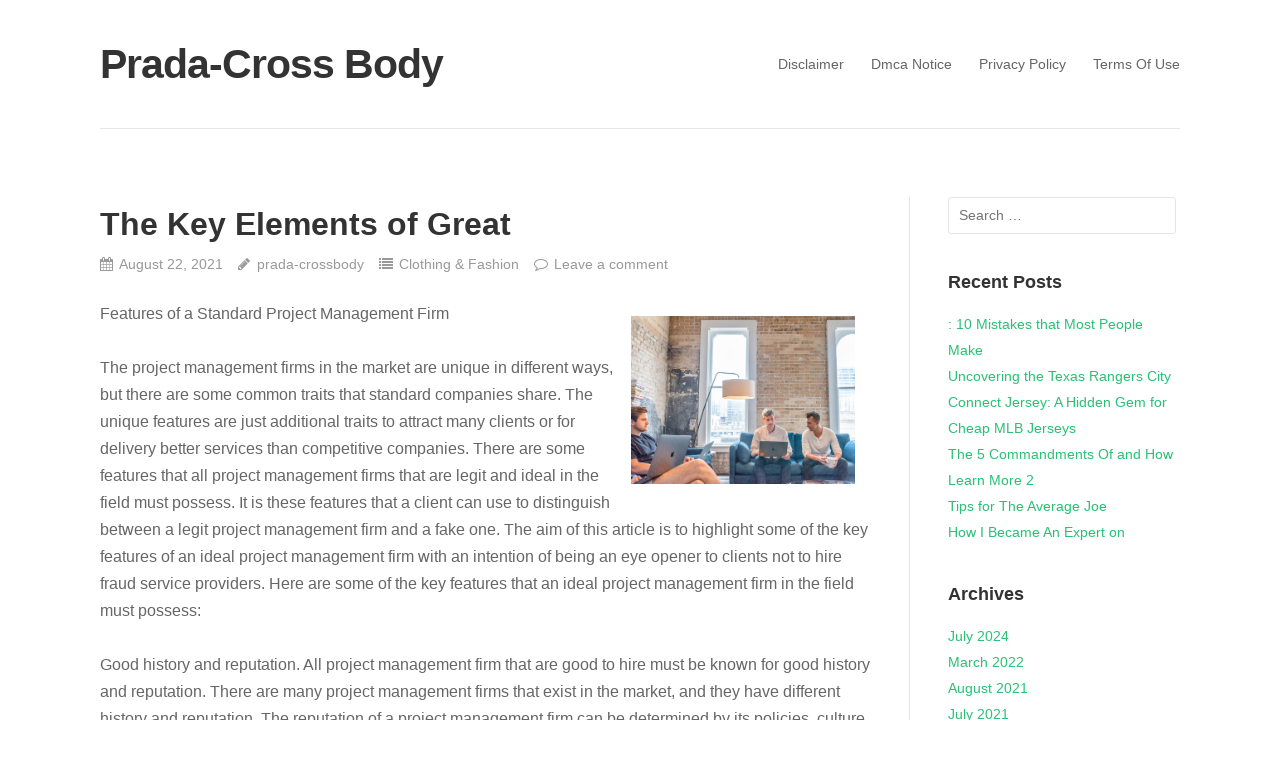

--- FILE ---
content_type: text/html; charset=UTF-8
request_url: https://www.prada-crossbody.us/the-key-elements-of-great-26/
body_size: 8907
content:
<!DOCTYPE html>
<html lang="en-US">
<head>
<meta charset="UTF-8">
<link rel="profile" href="http://gmpg.org/xfn/11">
<link rel="pingback" href="https://www.prada-crossbody.us/xmlrpc.php">

<title>The Key Elements of Great &#8211; Prada-Cross Body</title>
<meta name='robots' content='max-image-preview:large' />
<link rel="alternate" type="application/rss+xml" title="Prada-Cross Body &raquo; Feed" href="https://www.prada-crossbody.us/feed/" />
<link rel="alternate" type="application/rss+xml" title="Prada-Cross Body &raquo; Comments Feed" href="https://www.prada-crossbody.us/comments/feed/" />
<link rel="alternate" type="application/rss+xml" title="Prada-Cross Body &raquo; The Key Elements of Great Comments Feed" href="https://www.prada-crossbody.us/the-key-elements-of-great-26/feed/" />
<script type="text/javascript">
window._wpemojiSettings = {"baseUrl":"https:\/\/s.w.org\/images\/core\/emoji\/14.0.0\/72x72\/","ext":".png","svgUrl":"https:\/\/s.w.org\/images\/core\/emoji\/14.0.0\/svg\/","svgExt":".svg","source":{"concatemoji":"https:\/\/www.prada-crossbody.us\/wp-includes\/js\/wp-emoji-release.min.js?ver=6.2.8"}};
/*! This file is auto-generated */
!function(e,a,t){var n,r,o,i=a.createElement("canvas"),p=i.getContext&&i.getContext("2d");function s(e,t){p.clearRect(0,0,i.width,i.height),p.fillText(e,0,0);e=i.toDataURL();return p.clearRect(0,0,i.width,i.height),p.fillText(t,0,0),e===i.toDataURL()}function c(e){var t=a.createElement("script");t.src=e,t.defer=t.type="text/javascript",a.getElementsByTagName("head")[0].appendChild(t)}for(o=Array("flag","emoji"),t.supports={everything:!0,everythingExceptFlag:!0},r=0;r<o.length;r++)t.supports[o[r]]=function(e){if(p&&p.fillText)switch(p.textBaseline="top",p.font="600 32px Arial",e){case"flag":return s("\ud83c\udff3\ufe0f\u200d\u26a7\ufe0f","\ud83c\udff3\ufe0f\u200b\u26a7\ufe0f")?!1:!s("\ud83c\uddfa\ud83c\uddf3","\ud83c\uddfa\u200b\ud83c\uddf3")&&!s("\ud83c\udff4\udb40\udc67\udb40\udc62\udb40\udc65\udb40\udc6e\udb40\udc67\udb40\udc7f","\ud83c\udff4\u200b\udb40\udc67\u200b\udb40\udc62\u200b\udb40\udc65\u200b\udb40\udc6e\u200b\udb40\udc67\u200b\udb40\udc7f");case"emoji":return!s("\ud83e\udef1\ud83c\udffb\u200d\ud83e\udef2\ud83c\udfff","\ud83e\udef1\ud83c\udffb\u200b\ud83e\udef2\ud83c\udfff")}return!1}(o[r]),t.supports.everything=t.supports.everything&&t.supports[o[r]],"flag"!==o[r]&&(t.supports.everythingExceptFlag=t.supports.everythingExceptFlag&&t.supports[o[r]]);t.supports.everythingExceptFlag=t.supports.everythingExceptFlag&&!t.supports.flag,t.DOMReady=!1,t.readyCallback=function(){t.DOMReady=!0},t.supports.everything||(n=function(){t.readyCallback()},a.addEventListener?(a.addEventListener("DOMContentLoaded",n,!1),e.addEventListener("load",n,!1)):(e.attachEvent("onload",n),a.attachEvent("onreadystatechange",function(){"complete"===a.readyState&&t.readyCallback()})),(e=t.source||{}).concatemoji?c(e.concatemoji):e.wpemoji&&e.twemoji&&(c(e.twemoji),c(e.wpemoji)))}(window,document,window._wpemojiSettings);
</script>
<style type="text/css">
img.wp-smiley,
img.emoji {
	display: inline !important;
	border: none !important;
	box-shadow: none !important;
	height: 1em !important;
	width: 1em !important;
	margin: 0 0.07em !important;
	vertical-align: -0.1em !important;
	background: none !important;
	padding: 0 !important;
}
</style>
	<link rel='stylesheet' id='wp-block-library-css' href='https://www.prada-crossbody.us/wp-includes/css/dist/block-library/style.min.css?ver=6.2.8' type='text/css' media='all' />
<link rel='stylesheet' id='classic-theme-styles-css' href='https://www.prada-crossbody.us/wp-includes/css/classic-themes.min.css?ver=6.2.8' type='text/css' media='all' />
<style id='global-styles-inline-css' type='text/css'>
body{--wp--preset--color--black: #000000;--wp--preset--color--cyan-bluish-gray: #abb8c3;--wp--preset--color--white: #ffffff;--wp--preset--color--pale-pink: #f78da7;--wp--preset--color--vivid-red: #cf2e2e;--wp--preset--color--luminous-vivid-orange: #ff6900;--wp--preset--color--luminous-vivid-amber: #fcb900;--wp--preset--color--light-green-cyan: #7bdcb5;--wp--preset--color--vivid-green-cyan: #00d084;--wp--preset--color--pale-cyan-blue: #8ed1fc;--wp--preset--color--vivid-cyan-blue: #0693e3;--wp--preset--color--vivid-purple: #9b51e0;--wp--preset--gradient--vivid-cyan-blue-to-vivid-purple: linear-gradient(135deg,rgba(6,147,227,1) 0%,rgb(155,81,224) 100%);--wp--preset--gradient--light-green-cyan-to-vivid-green-cyan: linear-gradient(135deg,rgb(122,220,180) 0%,rgb(0,208,130) 100%);--wp--preset--gradient--luminous-vivid-amber-to-luminous-vivid-orange: linear-gradient(135deg,rgba(252,185,0,1) 0%,rgba(255,105,0,1) 100%);--wp--preset--gradient--luminous-vivid-orange-to-vivid-red: linear-gradient(135deg,rgba(255,105,0,1) 0%,rgb(207,46,46) 100%);--wp--preset--gradient--very-light-gray-to-cyan-bluish-gray: linear-gradient(135deg,rgb(238,238,238) 0%,rgb(169,184,195) 100%);--wp--preset--gradient--cool-to-warm-spectrum: linear-gradient(135deg,rgb(74,234,220) 0%,rgb(151,120,209) 20%,rgb(207,42,186) 40%,rgb(238,44,130) 60%,rgb(251,105,98) 80%,rgb(254,248,76) 100%);--wp--preset--gradient--blush-light-purple: linear-gradient(135deg,rgb(255,206,236) 0%,rgb(152,150,240) 100%);--wp--preset--gradient--blush-bordeaux: linear-gradient(135deg,rgb(254,205,165) 0%,rgb(254,45,45) 50%,rgb(107,0,62) 100%);--wp--preset--gradient--luminous-dusk: linear-gradient(135deg,rgb(255,203,112) 0%,rgb(199,81,192) 50%,rgb(65,88,208) 100%);--wp--preset--gradient--pale-ocean: linear-gradient(135deg,rgb(255,245,203) 0%,rgb(182,227,212) 50%,rgb(51,167,181) 100%);--wp--preset--gradient--electric-grass: linear-gradient(135deg,rgb(202,248,128) 0%,rgb(113,206,126) 100%);--wp--preset--gradient--midnight: linear-gradient(135deg,rgb(2,3,129) 0%,rgb(40,116,252) 100%);--wp--preset--duotone--dark-grayscale: url('#wp-duotone-dark-grayscale');--wp--preset--duotone--grayscale: url('#wp-duotone-grayscale');--wp--preset--duotone--purple-yellow: url('#wp-duotone-purple-yellow');--wp--preset--duotone--blue-red: url('#wp-duotone-blue-red');--wp--preset--duotone--midnight: url('#wp-duotone-midnight');--wp--preset--duotone--magenta-yellow: url('#wp-duotone-magenta-yellow');--wp--preset--duotone--purple-green: url('#wp-duotone-purple-green');--wp--preset--duotone--blue-orange: url('#wp-duotone-blue-orange');--wp--preset--font-size--small: 13px;--wp--preset--font-size--medium: 20px;--wp--preset--font-size--large: 36px;--wp--preset--font-size--x-large: 42px;--wp--preset--spacing--20: 0.44rem;--wp--preset--spacing--30: 0.67rem;--wp--preset--spacing--40: 1rem;--wp--preset--spacing--50: 1.5rem;--wp--preset--spacing--60: 2.25rem;--wp--preset--spacing--70: 3.38rem;--wp--preset--spacing--80: 5.06rem;--wp--preset--shadow--natural: 6px 6px 9px rgba(0, 0, 0, 0.2);--wp--preset--shadow--deep: 12px 12px 50px rgba(0, 0, 0, 0.4);--wp--preset--shadow--sharp: 6px 6px 0px rgba(0, 0, 0, 0.2);--wp--preset--shadow--outlined: 6px 6px 0px -3px rgba(255, 255, 255, 1), 6px 6px rgba(0, 0, 0, 1);--wp--preset--shadow--crisp: 6px 6px 0px rgba(0, 0, 0, 1);}:where(.is-layout-flex){gap: 0.5em;}body .is-layout-flow > .alignleft{float: left;margin-inline-start: 0;margin-inline-end: 2em;}body .is-layout-flow > .alignright{float: right;margin-inline-start: 2em;margin-inline-end: 0;}body .is-layout-flow > .aligncenter{margin-left: auto !important;margin-right: auto !important;}body .is-layout-constrained > .alignleft{float: left;margin-inline-start: 0;margin-inline-end: 2em;}body .is-layout-constrained > .alignright{float: right;margin-inline-start: 2em;margin-inline-end: 0;}body .is-layout-constrained > .aligncenter{margin-left: auto !important;margin-right: auto !important;}body .is-layout-constrained > :where(:not(.alignleft):not(.alignright):not(.alignfull)){max-width: var(--wp--style--global--content-size);margin-left: auto !important;margin-right: auto !important;}body .is-layout-constrained > .alignwide{max-width: var(--wp--style--global--wide-size);}body .is-layout-flex{display: flex;}body .is-layout-flex{flex-wrap: wrap;align-items: center;}body .is-layout-flex > *{margin: 0;}:where(.wp-block-columns.is-layout-flex){gap: 2em;}.has-black-color{color: var(--wp--preset--color--black) !important;}.has-cyan-bluish-gray-color{color: var(--wp--preset--color--cyan-bluish-gray) !important;}.has-white-color{color: var(--wp--preset--color--white) !important;}.has-pale-pink-color{color: var(--wp--preset--color--pale-pink) !important;}.has-vivid-red-color{color: var(--wp--preset--color--vivid-red) !important;}.has-luminous-vivid-orange-color{color: var(--wp--preset--color--luminous-vivid-orange) !important;}.has-luminous-vivid-amber-color{color: var(--wp--preset--color--luminous-vivid-amber) !important;}.has-light-green-cyan-color{color: var(--wp--preset--color--light-green-cyan) !important;}.has-vivid-green-cyan-color{color: var(--wp--preset--color--vivid-green-cyan) !important;}.has-pale-cyan-blue-color{color: var(--wp--preset--color--pale-cyan-blue) !important;}.has-vivid-cyan-blue-color{color: var(--wp--preset--color--vivid-cyan-blue) !important;}.has-vivid-purple-color{color: var(--wp--preset--color--vivid-purple) !important;}.has-black-background-color{background-color: var(--wp--preset--color--black) !important;}.has-cyan-bluish-gray-background-color{background-color: var(--wp--preset--color--cyan-bluish-gray) !important;}.has-white-background-color{background-color: var(--wp--preset--color--white) !important;}.has-pale-pink-background-color{background-color: var(--wp--preset--color--pale-pink) !important;}.has-vivid-red-background-color{background-color: var(--wp--preset--color--vivid-red) !important;}.has-luminous-vivid-orange-background-color{background-color: var(--wp--preset--color--luminous-vivid-orange) !important;}.has-luminous-vivid-amber-background-color{background-color: var(--wp--preset--color--luminous-vivid-amber) !important;}.has-light-green-cyan-background-color{background-color: var(--wp--preset--color--light-green-cyan) !important;}.has-vivid-green-cyan-background-color{background-color: var(--wp--preset--color--vivid-green-cyan) !important;}.has-pale-cyan-blue-background-color{background-color: var(--wp--preset--color--pale-cyan-blue) !important;}.has-vivid-cyan-blue-background-color{background-color: var(--wp--preset--color--vivid-cyan-blue) !important;}.has-vivid-purple-background-color{background-color: var(--wp--preset--color--vivid-purple) !important;}.has-black-border-color{border-color: var(--wp--preset--color--black) !important;}.has-cyan-bluish-gray-border-color{border-color: var(--wp--preset--color--cyan-bluish-gray) !important;}.has-white-border-color{border-color: var(--wp--preset--color--white) !important;}.has-pale-pink-border-color{border-color: var(--wp--preset--color--pale-pink) !important;}.has-vivid-red-border-color{border-color: var(--wp--preset--color--vivid-red) !important;}.has-luminous-vivid-orange-border-color{border-color: var(--wp--preset--color--luminous-vivid-orange) !important;}.has-luminous-vivid-amber-border-color{border-color: var(--wp--preset--color--luminous-vivid-amber) !important;}.has-light-green-cyan-border-color{border-color: var(--wp--preset--color--light-green-cyan) !important;}.has-vivid-green-cyan-border-color{border-color: var(--wp--preset--color--vivid-green-cyan) !important;}.has-pale-cyan-blue-border-color{border-color: var(--wp--preset--color--pale-cyan-blue) !important;}.has-vivid-cyan-blue-border-color{border-color: var(--wp--preset--color--vivid-cyan-blue) !important;}.has-vivid-purple-border-color{border-color: var(--wp--preset--color--vivid-purple) !important;}.has-vivid-cyan-blue-to-vivid-purple-gradient-background{background: var(--wp--preset--gradient--vivid-cyan-blue-to-vivid-purple) !important;}.has-light-green-cyan-to-vivid-green-cyan-gradient-background{background: var(--wp--preset--gradient--light-green-cyan-to-vivid-green-cyan) !important;}.has-luminous-vivid-amber-to-luminous-vivid-orange-gradient-background{background: var(--wp--preset--gradient--luminous-vivid-amber-to-luminous-vivid-orange) !important;}.has-luminous-vivid-orange-to-vivid-red-gradient-background{background: var(--wp--preset--gradient--luminous-vivid-orange-to-vivid-red) !important;}.has-very-light-gray-to-cyan-bluish-gray-gradient-background{background: var(--wp--preset--gradient--very-light-gray-to-cyan-bluish-gray) !important;}.has-cool-to-warm-spectrum-gradient-background{background: var(--wp--preset--gradient--cool-to-warm-spectrum) !important;}.has-blush-light-purple-gradient-background{background: var(--wp--preset--gradient--blush-light-purple) !important;}.has-blush-bordeaux-gradient-background{background: var(--wp--preset--gradient--blush-bordeaux) !important;}.has-luminous-dusk-gradient-background{background: var(--wp--preset--gradient--luminous-dusk) !important;}.has-pale-ocean-gradient-background{background: var(--wp--preset--gradient--pale-ocean) !important;}.has-electric-grass-gradient-background{background: var(--wp--preset--gradient--electric-grass) !important;}.has-midnight-gradient-background{background: var(--wp--preset--gradient--midnight) !important;}.has-small-font-size{font-size: var(--wp--preset--font-size--small) !important;}.has-medium-font-size{font-size: var(--wp--preset--font-size--medium) !important;}.has-large-font-size{font-size: var(--wp--preset--font-size--large) !important;}.has-x-large-font-size{font-size: var(--wp--preset--font-size--x-large) !important;}
.wp-block-navigation a:where(:not(.wp-element-button)){color: inherit;}
:where(.wp-block-columns.is-layout-flex){gap: 2em;}
.wp-block-pullquote{font-size: 1.5em;line-height: 1.6;}
</style>
<link rel='stylesheet' id='puro-style-css' href='https://www.prada-crossbody.us/wp-content/themes/puro/style.css?ver=1.3.0' type='text/css' media='all' />
<link rel='stylesheet' id='font-awesome-css' href='https://www.prada-crossbody.us/wp-content/themes/puro/font-awesome/css/font-awesome.min.css?ver=4.3.0' type='text/css' media='all' />
<script type='text/javascript' src='https://www.prada-crossbody.us/wp-includes/js/jquery/jquery.min.js?ver=3.6.4' id='jquery-core-js'></script>
<script type='text/javascript' src='https://www.prada-crossbody.us/wp-includes/js/jquery/jquery-migrate.min.js?ver=3.4.0' id='jquery-migrate-js'></script>
<script type='text/javascript' src='https://www.prada-crossbody.us/wp-content/themes/puro/js/jquery.theme-main.min.js?ver=1.3.0' id='puro-main-js'></script>
<script type='text/javascript' src='https://www.prada-crossbody.us/wp-content/themes/puro/js/skip-link-focus-fix.js?ver=1.3.0' id='puro-skip-link-focus-fix-js'></script>
<script type='text/javascript' src='https://www.prada-crossbody.us/wp-content/themes/puro/js/jquery.fitvids.min.js?ver=1.1' id='jquery-fitvids-js'></script>
<!--[if lt IE 9]>
<script type='text/javascript' src='https://www.prada-crossbody.us/wp-content/themes/puro/js/flexie.js?ver=1.0.3' id='puro-flexie-js'></script>
<![endif]-->
<!--[if lt IE 9]>
<script type='text/javascript' src='https://www.prada-crossbody.us/wp-content/themes/puro/js/html5shiv-printshiv.js?ver=3.7.3' id='puro-html5-js'></script>
<![endif]-->
<!--[if (gte IE 6)&(lte IE 8)]>
<script type='text/javascript' src='https://www.prada-crossbody.us/wp-content/themes/puro/js/selectivizr.min.js?ver=1.0.3b' id='puro-selectivizr-js'></script>
<![endif]-->
<link rel="https://api.w.org/" href="https://www.prada-crossbody.us/wp-json/" /><link rel="alternate" type="application/json" href="https://www.prada-crossbody.us/wp-json/wp/v2/posts/2185" /><link rel="EditURI" type="application/rsd+xml" title="RSD" href="https://www.prada-crossbody.us/xmlrpc.php?rsd" />
<link rel="wlwmanifest" type="application/wlwmanifest+xml" href="https://www.prada-crossbody.us/wp-includes/wlwmanifest.xml" />
<meta name="generator" content="WordPress 6.2.8" />
<link rel="canonical" href="https://www.prada-crossbody.us/the-key-elements-of-great-26/" />
<link rel='shortlink' href='https://www.prada-crossbody.us/?p=2185' />
<link rel="alternate" type="application/json+oembed" href="https://www.prada-crossbody.us/wp-json/oembed/1.0/embed?url=https%3A%2F%2Fwww.prada-crossbody.us%2Fthe-key-elements-of-great-26%2F" />
<link rel="alternate" type="text/xml+oembed" href="https://www.prada-crossbody.us/wp-json/oembed/1.0/embed?url=https%3A%2F%2Fwww.prada-crossbody.us%2Fthe-key-elements-of-great-26%2F&#038;format=xml" />
<!-- MagenetMonetization V: 1.0.29.2--><!-- MagenetMonetization 1 --><!-- MagenetMonetization 1.1 --><link rel="pingback" href="https://www.prada-crossbody.us/xmlrpc.php">	<style type="text/css" id="puro-menu-css"> 
		@media (max-width: 768px) {
			.site-branding { float: left }
			.rtl .site-branding { float: right; padding-right: 0 }
			.responsive-menu .main-navigation ul { display: none }
			.responsive-menu .menu-toggle { display: block }
			.main-navigation { float: right }
		}
	</style>
	<meta name="viewport" content="width=device-width, initial-scale=1" /></head>

<body class="post-template-default single single-post postid-2185 single-format-standard no-touch resp sidebar">
<svg xmlns="http://www.w3.org/2000/svg" viewBox="0 0 0 0" width="0" height="0" focusable="false" role="none" style="visibility: hidden; position: absolute; left: -9999px; overflow: hidden;" ><defs><filter id="wp-duotone-dark-grayscale"><feColorMatrix color-interpolation-filters="sRGB" type="matrix" values=" .299 .587 .114 0 0 .299 .587 .114 0 0 .299 .587 .114 0 0 .299 .587 .114 0 0 " /><feComponentTransfer color-interpolation-filters="sRGB" ><feFuncR type="table" tableValues="0 0.49803921568627" /><feFuncG type="table" tableValues="0 0.49803921568627" /><feFuncB type="table" tableValues="0 0.49803921568627" /><feFuncA type="table" tableValues="1 1" /></feComponentTransfer><feComposite in2="SourceGraphic" operator="in" /></filter></defs></svg><svg xmlns="http://www.w3.org/2000/svg" viewBox="0 0 0 0" width="0" height="0" focusable="false" role="none" style="visibility: hidden; position: absolute; left: -9999px; overflow: hidden;" ><defs><filter id="wp-duotone-grayscale"><feColorMatrix color-interpolation-filters="sRGB" type="matrix" values=" .299 .587 .114 0 0 .299 .587 .114 0 0 .299 .587 .114 0 0 .299 .587 .114 0 0 " /><feComponentTransfer color-interpolation-filters="sRGB" ><feFuncR type="table" tableValues="0 1" /><feFuncG type="table" tableValues="0 1" /><feFuncB type="table" tableValues="0 1" /><feFuncA type="table" tableValues="1 1" /></feComponentTransfer><feComposite in2="SourceGraphic" operator="in" /></filter></defs></svg><svg xmlns="http://www.w3.org/2000/svg" viewBox="0 0 0 0" width="0" height="0" focusable="false" role="none" style="visibility: hidden; position: absolute; left: -9999px; overflow: hidden;" ><defs><filter id="wp-duotone-purple-yellow"><feColorMatrix color-interpolation-filters="sRGB" type="matrix" values=" .299 .587 .114 0 0 .299 .587 .114 0 0 .299 .587 .114 0 0 .299 .587 .114 0 0 " /><feComponentTransfer color-interpolation-filters="sRGB" ><feFuncR type="table" tableValues="0.54901960784314 0.98823529411765" /><feFuncG type="table" tableValues="0 1" /><feFuncB type="table" tableValues="0.71764705882353 0.25490196078431" /><feFuncA type="table" tableValues="1 1" /></feComponentTransfer><feComposite in2="SourceGraphic" operator="in" /></filter></defs></svg><svg xmlns="http://www.w3.org/2000/svg" viewBox="0 0 0 0" width="0" height="0" focusable="false" role="none" style="visibility: hidden; position: absolute; left: -9999px; overflow: hidden;" ><defs><filter id="wp-duotone-blue-red"><feColorMatrix color-interpolation-filters="sRGB" type="matrix" values=" .299 .587 .114 0 0 .299 .587 .114 0 0 .299 .587 .114 0 0 .299 .587 .114 0 0 " /><feComponentTransfer color-interpolation-filters="sRGB" ><feFuncR type="table" tableValues="0 1" /><feFuncG type="table" tableValues="0 0.27843137254902" /><feFuncB type="table" tableValues="0.5921568627451 0.27843137254902" /><feFuncA type="table" tableValues="1 1" /></feComponentTransfer><feComposite in2="SourceGraphic" operator="in" /></filter></defs></svg><svg xmlns="http://www.w3.org/2000/svg" viewBox="0 0 0 0" width="0" height="0" focusable="false" role="none" style="visibility: hidden; position: absolute; left: -9999px; overflow: hidden;" ><defs><filter id="wp-duotone-midnight"><feColorMatrix color-interpolation-filters="sRGB" type="matrix" values=" .299 .587 .114 0 0 .299 .587 .114 0 0 .299 .587 .114 0 0 .299 .587 .114 0 0 " /><feComponentTransfer color-interpolation-filters="sRGB" ><feFuncR type="table" tableValues="0 0" /><feFuncG type="table" tableValues="0 0.64705882352941" /><feFuncB type="table" tableValues="0 1" /><feFuncA type="table" tableValues="1 1" /></feComponentTransfer><feComposite in2="SourceGraphic" operator="in" /></filter></defs></svg><svg xmlns="http://www.w3.org/2000/svg" viewBox="0 0 0 0" width="0" height="0" focusable="false" role="none" style="visibility: hidden; position: absolute; left: -9999px; overflow: hidden;" ><defs><filter id="wp-duotone-magenta-yellow"><feColorMatrix color-interpolation-filters="sRGB" type="matrix" values=" .299 .587 .114 0 0 .299 .587 .114 0 0 .299 .587 .114 0 0 .299 .587 .114 0 0 " /><feComponentTransfer color-interpolation-filters="sRGB" ><feFuncR type="table" tableValues="0.78039215686275 1" /><feFuncG type="table" tableValues="0 0.94901960784314" /><feFuncB type="table" tableValues="0.35294117647059 0.47058823529412" /><feFuncA type="table" tableValues="1 1" /></feComponentTransfer><feComposite in2="SourceGraphic" operator="in" /></filter></defs></svg><svg xmlns="http://www.w3.org/2000/svg" viewBox="0 0 0 0" width="0" height="0" focusable="false" role="none" style="visibility: hidden; position: absolute; left: -9999px; overflow: hidden;" ><defs><filter id="wp-duotone-purple-green"><feColorMatrix color-interpolation-filters="sRGB" type="matrix" values=" .299 .587 .114 0 0 .299 .587 .114 0 0 .299 .587 .114 0 0 .299 .587 .114 0 0 " /><feComponentTransfer color-interpolation-filters="sRGB" ><feFuncR type="table" tableValues="0.65098039215686 0.40392156862745" /><feFuncG type="table" tableValues="0 1" /><feFuncB type="table" tableValues="0.44705882352941 0.4" /><feFuncA type="table" tableValues="1 1" /></feComponentTransfer><feComposite in2="SourceGraphic" operator="in" /></filter></defs></svg><svg xmlns="http://www.w3.org/2000/svg" viewBox="0 0 0 0" width="0" height="0" focusable="false" role="none" style="visibility: hidden; position: absolute; left: -9999px; overflow: hidden;" ><defs><filter id="wp-duotone-blue-orange"><feColorMatrix color-interpolation-filters="sRGB" type="matrix" values=" .299 .587 .114 0 0 .299 .587 .114 0 0 .299 .587 .114 0 0 .299 .587 .114 0 0 " /><feComponentTransfer color-interpolation-filters="sRGB" ><feFuncR type="table" tableValues="0.098039215686275 1" /><feFuncG type="table" tableValues="0 0.66274509803922" /><feFuncB type="table" tableValues="0.84705882352941 0.41960784313725" /><feFuncA type="table" tableValues="1 1" /></feComponentTransfer><feComposite in2="SourceGraphic" operator="in" /></filter></defs></svg>
<div id="page" class="hfeed site">
	<a class="skip-link screen-reader-text" href="#content">Skip to content</a>

	<header id="masthead" class="site-header no-tagline responsive-menu" role="banner">
		<div class="site-header-inner">
			<div class="site-branding">
				<p class="site-title"><a href="https://www.prada-crossbody.us/" rel="home">Prada-Cross Body</a></p>							</div><!-- .site-branding-->
										<nav id="site-navigation" class="main-navigation" role="navigation">
					<button class="menu-toggle"></button>					<div class="menu"><ul>
<li class="page_item page-item-16"><a href="https://www.prada-crossbody.us/disclaimer/">Disclaimer</a></li>
<li class="page_item page-item-17"><a href="https://www.prada-crossbody.us/dmca-notice/">Dmca Notice</a></li>
<li class="page_item page-item-18"><a href="https://www.prada-crossbody.us/privacy-policy-2/">Privacy Policy</a></li>
<li class="page_item page-item-19"><a href="https://www.prada-crossbody.us/terms-of-use/">Terms Of Use</a></li>
</ul></div>
				</nav><!-- #site-navigation -->
					</div><!-- .site-header-inner -->
	</header><!-- #masthead -->
	
	<div id="content" class="site-content">

	
	
	<div id="primary" class="content-area">
		<main id="main" class="site-main" role="main">

		
			
<article id="post-2185" class="post-2185 post type-post status-publish format-standard hentry category-clothing-fashion">
		<header class="entry-header">
		<h1 class="entry-title">The Key Elements of Great</h1>
				<div class="entry-meta">
			<span class="entry-date"><time class="published" datetime="2021-08-22T09:14:22+00:00">August 22, 2021</time><time class="updated" datetime="2021-08-22T09:14:22+00:00">August 22, 2021</time></span><span class="byline"><span class="author vcard"><a class="url fn n" href="https://www.prada-crossbody.us/author/prada-crossbody/" rel="author">prada-crossbody</a></span></span><span class="cat-links"><a href="https://www.prada-crossbody.us/category/clothing-fashion/" rel="category tag">Clothing &amp; Fashion</a></span><span class="comments-link"><a href="https://www.prada-crossbody.us/the-key-elements-of-great-26/#respond">Leave a comment</a></span>		</div><!-- .entry-meta -->
			</header><!-- .entry-header -->

	<div class="entry-content">
		<p><img decoding="async" src="https://images.unsplash.com/photo-1559523182-a284c3fb7cff?crop=entropy&amp;cs=tinysrgb&amp;fit=max&amp;fm=jpg&amp;ixid=MnwzNjUyOXwwfDF8c2VhcmNofDF8fFByb2plY3QlMjBNYW5hZ2VtZW50JTIwRmlybXxlbnwwfHx8fDE2Mjk1Mjk4NTk&amp;ixlib=rb-1.2.1&amp;q=80&amp;w=1080" style="width:224px;float:right;margin:1em" />Features of a Standard Project Management Firm</p>
<p>The project management firms in the market are unique in different ways, but there are some common traits that standard companies share. The unique features are just additional traits to attract many clients or for delivery better services than competitive companies. There are some features that all project management firms that are legit and ideal in the field must possess. It is these features that a client can use to distinguish between a legit project management firm and a fake one. The aim of this article is to highlight some of the key features of an ideal project management firm with an intention of being an eye opener to clients not to hire fraud service providers. Here are some of the key features that an ideal project management firm in the field must possess:</p>
<p>Good history and reputation. All project management firm that are good to hire must be known for good history and reputation. There are many project management firms that exist in the market, and they have different history and reputation. The reputation of a project management firm can be determined by its policies, culture, and a lot more. Therefore, ideal project management firms are those that have policies and cultures that are good, and set by considering all the beliefs, and practices of different individuals in society. In addition to that a project management firm with good reputation is also one that does not engage in various malpractices. For instance, a good project management firm should not engage in various forms of corruption, or exploitation of clients. Project management firms with good reputation follow the state authorities&#8217; rules to the later, and so are the best to hire in the market.</p>
<p>Possession of good and valid credentials. The other key feature that one can use to identify an ideal project management firm in the market is its credentials. An ideal project management firm must possess valid credentials, it is these documents that will help one to distinguish between a legit company and a fake one. To curb the thriving of fraud project management firms in the market, the state authorities are issuing out license and work permit to the project management firms they have scrutinized and find qualified to offer services to the public. Therefore, clients are advised to be keen on the license, check and verify before hiring any service provider in the market. Some fake project management firms also have fake license, but this is easy to identify, just get the license number and check if it is in the government register. All legit project management firms in the market possess good and valid credentials.</p>
<p>Positive reviews and testimonials. Also, a good project management firm to hire must have positive review and testimonials from different sources. A project management firm cannot claim to be a good service provider in the field yet it has negative reviews and testimonials from different sources. Therefore, if you want to hire a good project management firm in the field, make sure you choose one that has got many positive review and testimonials. <br />
These are some of the key features of an ideal project management firm to hire.</p>
<p><a href="https://6120a70d30d31.site123.me/blog/features-of-a-standard-project-management-firm">Lessons Learned About </a></p>
<p><a href=" ">Getting Creative With Advice</a></p>
			</div><!-- .entry-content -->

	<footer class="entry-footer">
					</footer><!-- .entry-footer -->
</article><!-- #post-## -->

			
	<nav class="navigation post-navigation" aria-label="Posts">
		<h2 class="screen-reader-text">Post navigation</h2>
		<div class="nav-links"><div class="nav-previous"><a href="https://www.prada-crossbody.us/tips-for-the-average-joe-20/" rel="prev">Tips for The Average Joe</a></div><div class="nav-next"><a href="https://www.prada-crossbody.us/incredible-lessons-ive-learned-about-12/" rel="next">Incredible Lessons I&#8217;ve Learned About</a></div></div>
	</nav>
			
			
<div id="comments" class="comments-area">

	
	
		<div id="respond" class="comment-respond">
		<h3 id="reply-title" class="comment-reply-title">Leave a Reply <small><a rel="nofollow" id="cancel-comment-reply-link" href="/the-key-elements-of-great-26/#respond" style="display:none;">Cancel reply</a></small></h3><form action="https://www.prada-crossbody.us/wp-comments-post.php" method="post" id="commentform" class="comment-form" novalidate><p class="comment-notes"><span id="email-notes">Your email address will not be published.</span> <span class="required-field-message">Required fields are marked <span class="required">*</span></span></p><p class="comment-form-comment"><label for="comment">Comment <span class="required">*</span></label> <textarea id="comment" name="comment" cols="45" rows="8" maxlength="65525" required></textarea></p><p class="form-allowed-tags">You may use these <abbr title="HyperText Markup Language">HTML</abbr> tags and attributes:  <code>&lt;a href=&quot;&quot; title=&quot;&quot;&gt; &lt;abbr title=&quot;&quot;&gt; &lt;acronym title=&quot;&quot;&gt; &lt;b&gt; &lt;blockquote cite=&quot;&quot;&gt; &lt;cite&gt; &lt;code&gt; &lt;del datetime=&quot;&quot;&gt; &lt;em&gt; &lt;i&gt; &lt;q cite=&quot;&quot;&gt; &lt;s&gt; &lt;strike&gt; &lt;strong&gt; </code></p><p class="comment-form-author"><label for="author">Name <span class="required">*</span></label> <input id="author" name="author" type="text" value="" size="30" maxlength="245" autocomplete="name" required /></p>
<p class="comment-form-email"><label for="email">Email <span class="required">*</span></label> <input id="email" name="email" type="email" value="" size="30" maxlength="100" aria-describedby="email-notes" autocomplete="email" required /></p>
<p class="comment-form-url"><label for="url">Website</label> <input id="url" name="url" type="url" value="" size="30" maxlength="200" autocomplete="url" /></p>
<p class="form-submit"><input name="submit" type="submit" id="submit" class="submit" value="Post Comment" /> <input type='hidden' name='comment_post_ID' value='2185' id='comment_post_ID' />
<input type='hidden' name='comment_parent' id='comment_parent' value='0' />
</p>
			<!-- Anti-spam Reloaded plugin wordpress.org/plugins/anti-spam-reloaded/ -->
			<p class="antispamrel-group" style="clear: both;">
				<label>Current ye<span style="display: none;">ignore me</span>@r<span class="required">*</span>
				</label>
				<input type="hidden" name="antspmrl-a" class="antispamrel-control-a" value="2026" />
				<input type="text" name="antspmrl-q" class="antispamrel-control-q" value="78" autocomplete="off" />
			</p>
			<p class="antispamrel-group" style="display: none;">
				<label>Leave this field empty</label>
				<input type="text" name="antspmrl-e-email-url-website" class="antispamrel-control-e" value="" autocomplete="off" />
			</p>
		</form>	</div><!-- #respond -->
	
</div><!-- #comments -->

		
		</main><!-- #main -->
	</div><!-- #primary -->

<!-- MagenetMonetization 4 -->
<div id="secondary" class="widget-area" role="complementary">
	<!-- MagenetMonetization 5 --><aside id="search-2" class="widget widget_search"><form role="search" method="get" class="search-form" action="https://www.prada-crossbody.us/">
				<label>
					<span class="screen-reader-text">Search for:</span>
					<input type="search" class="search-field" placeholder="Search &hellip;" value="" name="s" />
				</label>
				<input type="submit" class="search-submit" value="Search" />
			</form></aside><!-- MagenetMonetization 5 -->
		<aside id="recent-posts-2" class="widget widget_recent_entries">
		<h3 class="widget-title">Recent Posts</h3>
		<ul>
											<li>
					<a href="https://www.prada-crossbody.us/10-mistakes-that-most-people-make-20/">: 10 Mistakes that Most People Make</a>
									</li>
											<li>
					<a href="https://www.prada-crossbody.us/uncovering-the-texas-rangers-city-connect-jersey-a-hidden-gem-for-cheap-mlb-jerseys/">Uncovering the Texas Rangers City Connect Jersey: A Hidden Gem for Cheap MLB Jerseys</a>
									</li>
											<li>
					<a href="https://www.prada-crossbody.us/the-5-commandments-of-and-how-learn-more-2/">The 5 Commandments Of and How Learn More 2</a>
									</li>
											<li>
					<a href="https://www.prada-crossbody.us/tips-for-the-average-joe-21/">Tips for The Average Joe</a>
									</li>
											<li>
					<a href="https://www.prada-crossbody.us/how-i-became-an-expert-on-25/">How I Became An Expert on</a>
									</li>
					</ul>

		</aside><!-- MagenetMonetization 5 --><aside id="archives-2" class="widget widget_archive"><h3 class="widget-title">Archives</h3>
			<ul>
					<li><a href='https://www.prada-crossbody.us/2024/07/'>July 2024</a></li>
	<li><a href='https://www.prada-crossbody.us/2022/03/'>March 2022</a></li>
	<li><a href='https://www.prada-crossbody.us/2021/08/'>August 2021</a></li>
	<li><a href='https://www.prada-crossbody.us/2021/07/'>July 2021</a></li>
	<li><a href='https://www.prada-crossbody.us/2021/06/'>June 2021</a></li>
	<li><a href='https://www.prada-crossbody.us/2021/05/'>May 2021</a></li>
	<li><a href='https://www.prada-crossbody.us/2021/03/'>March 2021</a></li>
	<li><a href='https://www.prada-crossbody.us/2021/02/'>February 2021</a></li>
	<li><a href='https://www.prada-crossbody.us/2020/07/'>July 2020</a></li>
	<li><a href='https://www.prada-crossbody.us/2020/06/'>June 2020</a></li>
	<li><a href='https://www.prada-crossbody.us/2020/05/'>May 2020</a></li>
	<li><a href='https://www.prada-crossbody.us/2020/04/'>April 2020</a></li>
	<li><a href='https://www.prada-crossbody.us/2020/02/'>February 2020</a></li>
			</ul>

			</aside><!-- MagenetMonetization 5 --><aside id="categories-2" class="widget widget_categories"><h3 class="widget-title">Categories</h3>
			<ul>
					<li class="cat-item cat-item-8"><a href="https://www.prada-crossbody.us/category/advertising-marketing/">Advertising &amp; Marketing</a>
</li>
	<li class="cat-item cat-item-2"><a href="https://www.prada-crossbody.us/category/arts-entertainment/">Arts &amp; Entertainment</a>
</li>
	<li class="cat-item cat-item-12"><a href="https://www.prada-crossbody.us/category/auto-motor/">Auto &amp; Motor</a>
</li>
	<li class="cat-item cat-item-24"><a href="https://www.prada-crossbody.us/category/business-products-services/">Business Products &amp; Services</a>
</li>
	<li class="cat-item cat-item-22"><a href="https://www.prada-crossbody.us/category/clothing-fashion/">Clothing &amp; Fashion</a>
</li>
	<li class="cat-item cat-item-6"><a href="https://www.prada-crossbody.us/category/employment/">Employment</a>
</li>
	<li class="cat-item cat-item-4"><a href="https://www.prada-crossbody.us/category/financial/">Financial</a>
</li>
	<li class="cat-item cat-item-17"><a href="https://www.prada-crossbody.us/category/foods-culinary/">Foods &amp; Culinary</a>
</li>
	<li class="cat-item cat-item-13"><a href="https://www.prada-crossbody.us/category/health-fitness/">Health &amp; Fitness</a>
</li>
	<li class="cat-item cat-item-7"><a href="https://www.prada-crossbody.us/category/health-care-medical/">Health Care &amp; Medical</a>
</li>
	<li class="cat-item cat-item-9"><a href="https://www.prada-crossbody.us/category/home-products-services/">Home Products &amp; Services</a>
</li>
	<li class="cat-item cat-item-14"><a href="https://www.prada-crossbody.us/category/internet-services/">Internet Services</a>
</li>
	<li class="cat-item cat-item-15"><a href="https://www.prada-crossbody.us/category/legal/">Legal</a>
</li>
	<li class="cat-item cat-item-20"><a href="https://www.prada-crossbody.us/category/personal-product-services/">Personal Product &amp; Services</a>
</li>
	<li class="cat-item cat-item-16"><a href="https://www.prada-crossbody.us/category/pets-animals/">Pets &amp; Animals</a>
</li>
	<li class="cat-item cat-item-3"><a href="https://www.prada-crossbody.us/category/real-estate/">Real Estate</a>
</li>
	<li class="cat-item cat-item-18"><a href="https://www.prada-crossbody.us/category/relationships/">Relationships</a>
</li>
	<li class="cat-item cat-item-10"><a href="https://www.prada-crossbody.us/category/software/">Software</a>
</li>
	<li class="cat-item cat-item-5"><a href="https://www.prada-crossbody.us/category/sports-athletics/">Sports &amp; Athletics</a>
</li>
	<li class="cat-item cat-item-21"><a href="https://www.prada-crossbody.us/category/technology/">Technology</a>
</li>
	<li class="cat-item cat-item-19"><a href="https://www.prada-crossbody.us/category/travel/">Travel</a>
</li>
	<li class="cat-item cat-item-1"><a href="https://www.prada-crossbody.us/category/uncategorized/">Uncategorized</a>
</li>
	<li class="cat-item cat-item-11"><a href="https://www.prada-crossbody.us/category/web-resources/">Web Resources</a>
</li>
			</ul>

			</aside><!-- MagenetMonetization 5 --><!-- MagenetMonetization 5 --><aside id="sape_tizer-3" class="widget advert_tizer"><script type="text/javascript">
<!--
var _acic={dataProvider:10};(function(){var e=document.createElement("script");e.type="text/javascript";e.async=true;e.src="https://www.acint.net/aci.js";var t=document.getElementsByTagName("script")[0];t.parentNode.insertBefore(e,t)})()
//-->
</script></aside><!-- MagenetMonetization 5 --><!-- MagenetMonetization 5 --><!-- MagenetMonetization 5 --></div><!-- #secondary -->
<!-- wmm d -->
	</div><!-- #content -->

	<footer id="colophon" class="site-footer" role="contentinfo">
		
		<div class="clear"></div>

		
				<div class="site-info">
			<span>Copyright 2026</span><span>Theme by <a href="https://purothemes.com/">Puro</a></span>		</div><!-- .site-info -->
		
	</footer><!-- #colophon -->
</div><!-- #page -->

<script type='text/javascript' src='https://www.prada-crossbody.us/wp-content/plugins/anti-spam-reloaded/js/anti-spam.min.js?ver=6.4' id='anti-spam-reloaded-script-js'></script>
<script type='text/javascript' id='puro-responsive-menu-js-extra'>
/* <![CDATA[ */
var puro_resp_menu_params = {"collapse":"768"};
/* ]]> */
</script>
<script type='text/javascript' src='https://www.prada-crossbody.us/wp-content/themes/puro/js/responsive-menu.min.js?ver=1.3.0' id='puro-responsive-menu-js'></script>
<script type='text/javascript' src='https://www.prada-crossbody.us/wp-includes/js/comment-reply.min.js?ver=6.2.8' id='comment-reply-js'></script>

<div class="mads-block"></div></body>
</html>
<div class="mads-block"></div>

--- FILE ---
content_type: application/javascript
request_url: https://www.prada-crossbody.us/wp-content/themes/puro/js/responsive-menu.min.js?ver=1.3.0
body_size: 278
content:
/**
 * Responsive Menu JavaScript
 *
 * Handles toggling the navigation menu for small screens.
 */
!function(){var a,e,t;(a=document.getElementById("site-navigation"))&&void 0!==(e=a.getElementsByTagName("button")[0])&&(
// Hide menu toggle button if menu is empty and return early.
void 0!==(t=a.getElementsByTagName("ul")[0])?(t.setAttribute("aria-expanded","false"),-1===t.className.indexOf("nav-menu")&&(t.className+=" nav-menu"),e.onclick=function(){-1!==a.className.indexOf("toggled")?(a.className=a.className.replace(" toggled",""),e.setAttribute("aria-expanded","false"),t.setAttribute("aria-expanded","false")):(a.className+=" toggled",e.setAttribute("aria-expanded","true"),t.setAttribute("aria-expanded","true"))}):e.style.display="none")}(),function(e){e("li[class*=children]").append("<span></span>"),e("li[class*=children]>span").click(function(a){return e(this).closest("li[class*=children]").toggleClass("up"),!1}),e(".menu-item-has-children > a").addClass("has-dropdown"),e(".page_item_has_children > a").addClass("has-dropdown"),e(".main-navigation").find(".has-dropdown").click(function(a){void 0!==e(this).attr("href")&&"#"!=e(this).attr("href")||(a.preventDefault(),e(this).siblings("li[class*=children]>span").trigger("click"))}),e("nav a").on("click",function(){(!e(this).hasClass("has-dropdown")||void 0!==e(this).attr("href")&&"#"!==e(this).attr("href"))&&e(".main-navigation").removeClass("toggled")}),e(window).resize(function(){windowWidth=e(window).width(),navigation=e("nav"),isToggled=navigation.hasClass("toggled"),windowWidth>puro_resp_menu_params.collapse&&isToggled&&navigation.removeClass("toggled")})}(jQuery);